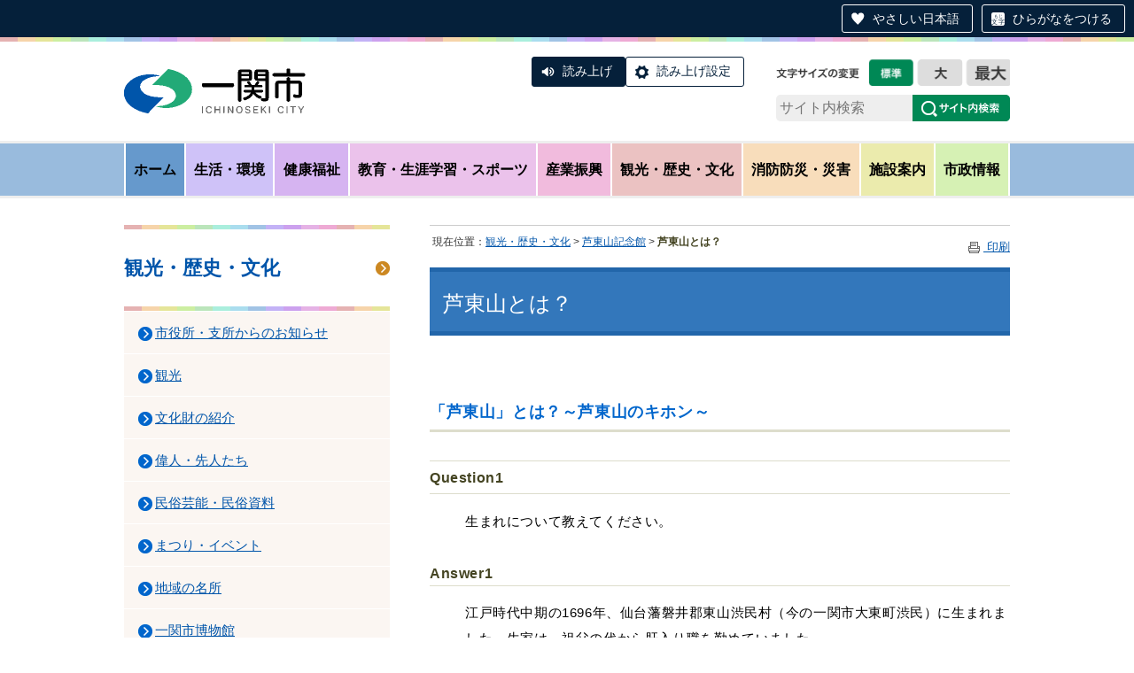

--- FILE ---
content_type: text/html;charset=UTF-8
request_url: https://www.city.ichinoseki.iwate.jp/index.cfm/6,19008,146,html
body_size: 40489
content:
<!DOCTYPE HTML PUBLIC "-//W3C//DTD HTML 4.01 Transitional//EN" "http://www.w3.org/TR/html4/loose.dtd">
<html lang="ja">
<head>

		<!-- Google Tag Manager -->
		<script>(function(w,d,s,l,i){w[l]=w[l]||[];w[l].push({'gtm.start':
		new Date().getTime(),event:'gtm.js'});var f=d.getElementsByTagName(s)[0],
		j=d.createElement(s),dl=l!='dataLayer'?'&l='+l:'';j.async=true;j.src=
		'https://www.googletagmanager.com/gtm.js?id='+i+dl;f.parentNode.insertBefore(j,f);
		})(window,document,'script','dataLayer','GTM-TT3ZP43T');</script>
		<!-- End Google Tag Manager -->
		
<meta http-equiv="Content-Type" content="text/html; charset=UTF-8">
<meta http-equiv="x-ua-compatible" content="ie=edge">
<meta http-equiv="Content-Script-Type" content="text/javascript">
<meta http-equiv="Content-Style-Type" content="text/css">
<script>
if ((navigator.userAgent.indexOf('iPhone') > 0) || navigator.userAgent.indexOf('iPod') > 0 || navigator.userAgent.indexOf('Android') > 0) {
	document.write('<meta name="viewport" content="width=device-width,initial-scale=1.0">');
}else{
    document.write('<meta name="viewport" content="width=1100">');
}
</script>

<link rel="stylesheet" type="text/css" href="/designs/2019_default/group.css" media="screen,projection,tv">
<link rel="stylesheet" type="text/css" href="/designs/2019_default/print.css" media="print">
<link rel="alternate stylesheet" type="text/css" href="/designs/2019_default/fontsize_nomal.css" title="nomal" />
<link rel="alternate stylesheet" type="text/css" href="/designs/2019_default/fontsize_large.css" title="large" />
<link rel="alternate stylesheet" type="text/css" href="/designs/2019_default/fontsize_x-large.css" title="x-large" />
<link rel="stylesheet" type="text/css" href="/designs/2019_default/jquery.bxslider.css">
<link rel="stylesheet" type="text/css" href="/designs/2019_default/modaal.css" media="screen,projection,tv">

<script type="text/javascript" src="/designs/2019_default/fontawesome.all.min.js"></script>
<script type="text/javascript" src="/designs/2019_default/jquery-3.7.0.min.js"></script>
<script type="text/javascript" src="/designs/2019_default/styleswitcher.js"></script>
<script type="text/javascript" src="/designs/2019_default/jquery.darktooltip.min.js"></script>
<script type="text/javascript" src="/designs/2019_default/jquery.bxslider.min.js"></script>
<script type="text/javascript" src="/designs/2019_default/functions.js"></script>
<script type="text/javascript" src="/designs/2019_default/modaal.js"></script>
<script src="https://tsutaeru.cloud/assets/snippet/js/tsutaeru-v2.js?api_key=c835680c-ae6e-4fb2-b6e0-e7a730245310&amp;button=easy,ruby,polly"></script>

<title>芦東山とは？ - 一関市</title>
<meta name="copyright" content="Copyright 2026 一関市">
<meta name="author" content=" 一関市">
<meta name="description" content=" ">
<meta name="keywords" content=" 観光案内まつりの紹介偉人・先人たち文化財の紹介伝統芸能一関市博物館交通アクセス">


	<meta property="og:site_name" content="一関市">
	<meta property="og:title" content="芦東山とは？ - 一関市">
	<meta property="og:description" content=" ">
	
			
			<meta property="og:url" content="https%3A%2F%2Fwww.city.ichinoseki.iwate.jp%2Findex.cfm%2F6%2C19008%2C146%2Chtml">
			<meta property="og:type" content="article">
		
	<meta property="og:image" content="https://www.city.ichinoseki.iwate.jp/images/og_image.png">


<link rel="stylesheet" type="text/css" href="/images/template/template.css">
<script type="text/javascript" src="/common/testemail.js"></script>
<link rel="alternate" type="application/rss+xml" title="一関市 更新情報" href="/rss.xml"> 
<script>
	(function(i,s,o,g,r,a,m){i['GoogleAnalyticsObject']=r;i[r]=i[r]||function(){
	(i[r].q=i[r].q||[]).push(arguments)},i[r].l=1*new Date();a=s.createElement(o),
	m=s.getElementsByTagName(o)[0];a.async=1;a.src=g;m.parentNode.insertBefore(a,m)
	})(window,document,'script','//www.google-analytics.com/analytics.js','ga');
	ga('create', 'UA-1350482-1', 'auto');
	ga('send', 'pageview');
</script>
<script type="text/javascript">
	var _gaq = _gaq || [];
	_gaq.push(['_setAccount', 'UA-1350482-1']);
	_gaq.push(['_trackPageview']);
	(function() {
		var ga = document.createElement('script'); ga.type = 'text/javascript'; ga.async = true;
		ga.src = ('https:' == document.location.protocol ? 'https://ssl' : 'http://www') + '.google-analytics.com/ga.js';
		var s = document.getElementsByTagName('script')[0]; s.parentNode.insertBefore(ga, s);
	})();
</script>
<script type="text/javascript">
	function recordOutboundLink(link, category, action) {
		try {
			_gaq.push(['_trackEvent', category , action ]);
			setTimeout('document.location = "' + link.href + '"', 100);
		}catch(err){}
	}
</script>
				
</head>
<body id="PageBody">

		<!-- Google Tag Manager (noscript) -->
		<noscript><iframe src="https://www.googletagmanager.com/ns.html?id=GTM-TT3ZP43T" height="0" width="0" style="display:none;visibility:hidden"></iframe></noscript>
		<!-- End Google Tag Manager (noscript) -->
		
<script type="text/javascript" src="/designs/2019_default/fbsdk.js"></script>


<div id="MinWidthWrapperOut"><div id="MinWidthWrapperIn">


<a name="page_top"><img src="/images/shim.gif" width="1" height="1" alt="ページの先頭です" title="ページの先頭です" class="voicenavi"></a>


<a href="#page_body">
<img src="/images/shim.gif" width="1" height="1" alt="本文へスキップ" title="本文へスキップ" class="voicenavi">
</a>

<div id="WrapperOut"><div id="WrapperIn">





<div id="SiteTitleWrap">
<div id="SiteTitle">
	<h1 id="TitleArea"><a href="/index.cfm/1,html" title="ホーム"><img src="/designs/2019_default/images/logo.png" alt="ホーム" id="TitleImage"></a><span class="invisible">一関市</span></h1>
<div id="accessibility">
<ul class="fontsize">
	<li id="nomal"><a onclick="setActiveStyleSheet('nomal'); return false;" onkeypress="setActiveStyleSheet('nomal'); return false;" rel="nofollow" href="">文字を標準サイズにする</a></li>
	<li id="large"><a onclick="setActiveStyleSheet('large'); return false;" onkeypress="setActiveStyleSheet('large'); return false;" rel="nofollow" href="">文字を大きくする</a></li>
	<li id="x-large"><a onclick="setActiveStyleSheet('x-large'); return false;" onkeypress="setActiveStyleSheet('x-large'); return false;" rel="nofollow" href="">文字をさらに大きくする</a></li>
</ul>
</div>
<div class="headerSearchBox">
	<div id="google_translate_element"></div>
		<script type="text/javascript">
			function googleTranslateElementInit() {
				new google.translate.TranslateElement({pageLanguage: 'ja', includedLanguages: 'en,ko,zh-CN,zh-TW', layout: google.translate.TranslateElement.InlineLayout.SIMPLE, autoDisplay: false}, 'google_translate_element');
			}
		</script>
		<script type="text/javascript" src="//translate.google.com/translate_a/element.js?cb=googleTranslateElementInit"></script>
	<form id="cse-search-box" action="https://cse.google.com/cse?cx=004135740256916524675:ow8pjrs2bb0">
		<input type="hidden" name="cx" value="004135740256916524675:ow8pjrs2bb0" />
		<input type="hidden" name="ie" value="UTF-8" />
		<input type="text" name="q" id="search-box2" value="" placeholder="サイト内検索" />
		<input name="sa" type="image" value="Search" src="/designs/2019_default/images/btn_search_header.png" class="search-btn head-pc" alt="検索" />
		<input name="sa" type="image" value="Search" src="/designs/2019_default/images/btn_search_header_sp.png" class="search-btn head-sp" alt="検索" />
	</form>
</div>
<p class="btn_nav">Menu</p>
<script>_tsutaeru.speech.button()</script>
</div>
</div>

<div id="DynamicGNaviTop"> <div id="globalNav">
<ul class="globalNavList">
	<li class="globalNavItem"><a href="/index.cfm/1,html">ホーム</a></li>
	<li class="globalNavItem"><a class="box" data-tooltip="#subNav-content-01" href="/index.cfm/8,html" id="subNav-01">生活・環境</a></li>
	<li class="globalNavItem"><a class="box" data-tooltip="#subNav-content-02" href="/index.cfm/28,html" id="subNav-02">健康福祉</a></li>
	<li class="globalNavItem"><a class="box" data-tooltip="#subNav-content-03" href="/index.cfm/31,html" id="subNav-03">教育・生涯学習・スポーツ</a></li>
	<li class="globalNavItem"><a class="box" data-tooltip="#subNav-content-04" href="/index.cfm/29,html" id="subNav-04">産業振興</a></li>
	<li class="globalNavItem"><a class="box" data-tooltip="#subNav-content-05" href="/index.cfm/6,html" id="subNav-05">観光・歴史・文化</a></li>
	<li class="globalNavItem"><a class="box" data-tooltip="#subNav-content-06" href="/index.cfm/30,html" id="subNav-06">消防防災・災害</a></li>
	<li class="globalNavItem"><a class="box" data-tooltip="#subNav-content-07" href="/index.cfm/13,html" id="subNav-07">施設案内</a></li>
	<li class="globalNavItem"><a class="box" data-tooltip="#subNav-content-08" href="/index.cfm/7,html" id="subNav-08">市政情報</a></li>
</ul>
</div>

<div id="subNav-content-01" style="display: none">
<div class="tooltip-box">
<ul class="localNav">
	<li class="localNavItem"><a href="/index.cfm/8,0,91,html">市役所・支所からのお知らせ</a></li>
	<li class="localNavItem"><a href="/index.cfm/8,0,82,html">登録・証明・届出・パスポート</a></li>
	<li class="localNavItem"><a href="/index.cfm/8,0,54,html">生活環境に関する情報</a></li>
	<li class="localNavItem"><a href="/index.cfm/8,0,94,html">ごみ・リサイクル</a></li>
	<li class="localNavItem"><a href="/index.cfm/8,0,157,html">環境放射能に関する情報</a></li>
	<li class="localNavItem"><a href="/index.cfm/8,0,171,html">放射性物質の測定結果</a></li>
	<li class="localNavItem"><a href="/index.cfm/8,0,61,html">税金</a></li>
	<li class="localNavItem"><a href="/index.cfm/8,0,187,html">生活用水に関すること</a></li>
	<li class="localNavItem"><a href="/index.cfm/43,html">水道に関すること</a></li>
	<li class="localNavItem"><a href="/index.cfm/46,html">下水道・浄化槽に関すること</a></li>
	<li class="localNavItem"><a href="/index.cfm/8,0,182,html">住宅・建築</a></li>
	<li class="localNavItem"><a href="/index.cfm/8,0,127,html">土地</a></li>
	<li class="localNavItem"><a href="/index.cfm/8,0,188,html">防犯・交通安全</a></li>
	<li class="localNavItem"><a href="/index.cfm/8,0,100,html">鉄道・バス情報</a></li>
	<li class="localNavItem"><a href="/index.cfm/8,0,121,html">地球温暖化対策</a></li>
	<li class="localNavItem"><a href="/index.cfm/8,0,81,html">移住・定住</a></li>
	<li class="localNavItem"><a href="/index.cfm/8,0,128,html">市政Q&amp;A(よくある質問)</a></li>
	<li class="localNavItem"><a href="/index.cfm/8,0,53,html">くらしのインデックス</a></li>
</ul>
</div>
</div>

<div id="subNav-content-02" style="display: none">
<div class="tooltip-box">
<ul class="localNav">
	<li class="localNavItem"><a href="/index.cfm/28,0,91,html">市役所・支所からのお知らせ</a></li>
	<li class="localNavItem"><a href="/index.cfm/28,0,59,html">国民健康保険・国民年金・医療費助成</a></li>
	<li class="localNavItem"><a href="/index.cfm/28,0,56,html">健康・医療</a></li>
	<li class="localNavItem"><a href="/index.cfm/28,0,135,html">妊娠・出産・子育て</a></li>
	<li class="localNavItem"><a href="/index.cfm/28,0,57,html">高齢者福祉・介護</a></li>
	<li class="localNavItem"><a href="/index.cfm/28,0,236,html">障がい者福祉</a></li>
	<li class="localNavItem"><a href="/index.cfm/28,0,167,html">後期高齢者医療制度</a></li>
	<li class="localNavItem"><a href="/index.cfm/28,0,235,html">その他福祉</a></li>
	<li class="localNavItem"><a href="/index.cfm/28,0,234,html">医療・介護現場で 働く・働きたい方へ</a></li>
	<li class="localNavItem"><a href="/index.cfm/33,157272,255,html">物価高騰対策</a></li>
	<li class="localNavItem"><a href="/index.cfm/28,0,128,html">市政Q&amp;A(よくある質問)</a></li>
	<li class="localNavItem"><a href="/index.cfm/28,0,53,html">くらしのインデックス</a></li>
</ul>
</div>
</div>

<div id="subNav-content-03" style="display: none">
<div class="tooltip-box">
<ul class="localNav">
	<li class="localNavItem"><a href="/index.cfm/31,0,91,html">市役所・支所からのお知らせ</a></li>
	<li class="localNavItem"><a href="/index.cfm/31,0,194,html">市民センター</a></li>
	<li class="localNavItem"><a href="/index.cfm/31,0,141,html">スポーツ</a></li>
	<li class="localNavItem"><a href="/index.cfm/31,0,58,html">教育行政</a></li>
	<li class="localNavItem"><a href="/index.cfm/31,0,164,html">小学校・中学校</a></li>
	<li class="localNavItem"><a href="/index.cfm/31,0,123,html">社会教育</a></li>
	<li class="localNavItem"><a href="/index.cfm/31,0,165,html">図書館</a></li>
	<li class="localNavItem"><a href="/index.cfm/31,0,128,html">市政Q&amp;A(よくある質問)</a></li>
</ul>
</div>
</div>

<div id="subNav-content-04" style="display: none">
<div class="tooltip-box">
<ul class="localNav">
	<li class="localNavItem"><a href="/index.cfm/29,0,91,html">市役所・支所からのお知らせ</a></li>
	<li class="localNavItem"><a href="/index.cfm/29,0,129,html">中小企業向け支援・創業支援</a></li>
	<li class="localNavItem"><a href="/index.cfm/12,html">事業者の方へ</a></li>
	<li class="localNavItem"><a href="/index.cfm/29,0,67,html">雇用</a></li>
	<li class="localNavItem"><a href="/index.cfm/29,0,83,html">工業振興・企業誘致</a></li>
	<li class="localNavItem"><a href="/index.cfm/29,0,84,html">農業</a></li>
	<li class="localNavItem"><a href="/index.cfm/29,0,243,html">森林・林業</a></li>
	<li class="localNavItem"><a href="/index.cfm/29,0,181,html">鳥獣被害対策</a></li>
	<li class="localNavItem"><a href="/index.cfm/29,0,66,html">農業委員会</a></li>
	<li class="localNavItem"><a href="/index.cfm/29,190106,84,html">農業技術開発センター</a></li>
	<li class="localNavItem"><a href="/index.cfm/29,0,128,html">市政Q&amp;A(よくある質問)</a></li>
</ul>
</div>
</div>

<div id="subNav-content-05" style="display: none">
<div class="tooltip-box">
<ul class="localNav">
	<li class="localNavItem"><a href="/index.cfm/6,0,91,html">市役所・支所からのお知らせ</a></li>
	<li class="localNavItem"><a href="/index.cfm/6,0,109,html">観光</a></li>
	<li class="localNavItem"><a href="/index.cfm/6,0,73,html">文化財の紹介</a></li>
	<li class="localNavItem"><a href="/index.cfm/6,0,75,html">偉人・先人たち</a></li>
	<li class="localNavItem"><a href="/index.cfm/6,0,74,html">民俗芸能・民俗資料</a></li>
	<li class="localNavItem"><a href="/index.cfm/6,0,107,html">まつり・イベント</a></li>
	<li class="localNavItem"><a href="/index.cfm/6,0,159,html">地域の名所</a></li>
	<li class="localNavItem"><a href="/index.cfm/6,0,77,html">一関市博物館</a></li>
	<li class="localNavItem"><a href="/index.cfm/6,0,117,html">一関文化センター</a></li>
	<li class="localNavItem"><a href="/index.cfm/6,0,146,html">芦東山記念館</a></li>
	<li class="localNavItem"><a href="/index.cfm/6,0,233,html">一関市民俗資料館</a></li>
	<li class="localNavItem"><a href="/index.cfm/6,0,149,html">石と賢治のミュージアム</a></li>
	<li class="localNavItem"><a href="/index.cfm/6,0,186,html">骨寺村荘園交流施設</a></li>
	<li class="localNavItem"><a href="/index.cfm/6,0,113,html">骨寺村荘園遺跡</a></li>
	<li class="localNavItem"><a href="/index.cfm/6,0,207,html">大籠キリシタン殉教公園</a></li>
	<li class="localNavItem"><a href="/index.cfm/6,0,240,html">先賢の路</a></li>
	<li class="localNavItem"><a href="/index.cfm/6,0,98,html">旬の景色を訪ねて</a></li>
</ul>
</div>
</div>

<div id="subNav-content-06" style="display: none">
<div class="tooltip-box">
<ul class="localNav">
	<li class="localNavItem"><a href="/index.cfm/30,0,91,html">市役所・支所からのお知らせ</a></li>
	<li class="localNavItem"><a href="/index.cfm/30,0,64,html">防災情報</a></li>
	<li class="localNavItem"><a href="/index.cfm/30,0,179,html">緊急災害情報</a></li>
	<li class="localNavItem"><a href="/index.cfm/30,0,262,html">停電情報</a></li>
	<li class="localNavItem"><a href="/index.cfm/30,0,256,html">過去の災害情報等</a></li>
	<li class="localNavItem"><a href="/index.cfm/30,0,151,html">東日本大震災</a></li>
	<li class="localNavItem"><a href="/index.cfm/30,0,145,html">岩手・宮城内陸地震</a></li>
	<li class="localNavItem"><a href="/index.cfm/30,0,128,html">市政Q&amp;A(よくある質問)</a></li>
</ul>
</div>
</div>

<div id="subNav-content-07" style="display: none">
<div class="tooltip-box">
<ul class="localNav">
	<li class="localNavItem"><a href="/index.cfm/13,0,44,html">市役所 (本庁/支所)</a></li>
	<li class="localNavItem"><a href="/index.cfm/13,0,202,html">小学校/中学校</a></li>
	<li class="localNavItem"><a href="/index.cfm/13,0,194,html">市民センター</a></li>
	<li class="localNavItem"><a href="/index.cfm/13,0,210,html">保育園/こども園/幼稚園</a></li>
	<li class="localNavItem"><a href="/index.cfm/13,0,220,html">子供の遊び場</a></li>
	<li class="localNavItem"><a href="/index.cfm/13,0,93,html">病院・診療所/保健センター</a></li>
	<li class="localNavItem"><a href="/index.cfm/13,0,92,html">市営駐車場・駐輪場</a></li>
	<li class="localNavItem"><a href="/index.cfm/13,0,141,html">スポーツ</a></li>
	<li class="localNavItem"><a href="/index.cfm/13,0,165,html">図書館</a></li>
	<li class="localNavItem"><a href="/index.cfm/13,0,201,html">その他の施設</a></li>
	<li class="localNavItem"><a href="/index.cfm/13,0,128,html">市政Q&amp;A(よくある質問)</a></li>
</ul>
</div>
</div>

<div id="subNav-content-08" style="display: none">
<div class="tooltip-box two-column">
<ul class="localNav column-box">
	<li class="localNavItem"><a href="/index.cfm/7,0,91,html">市役所・支所からのお知らせ</a></li>
	<li class="localNavItem"><a href="/index.cfm/7,0,96,html">市長室から</a></li>
	<li class="localNavItem"><a href="/index.cfm/7,0,147,html">プレスリリース</a></li>
	<li class="localNavItem"><a href="/index.cfm/7,0,118,html">パブリックコメント</a></li>
	<li class="localNavItem"><a href="/index.cfm/7,0,156,html">姉妹・友好・交流都市</a></li>
	<li class="localNavItem"><a href="/index.cfm/7,0,106,html">国際交流</a></li>
	<li class="localNavItem"><a href="/index.cfm/41,html">市議会</a></li>
	<li class="localNavItem"><a href="/index.cfm/7,0,222,html">市長提出議案・資料</a></li>
	<li class="localNavItem"><a href="/index.cfm/7,0,46,html">選挙</a></li>
	<li class="localNavItem"><a href="/index.cfm/7,0,166,html">国際リニアコライダー(ILC)</a></li>
	<li class="localNavItem"><a href="/index.cfm/7,0,116,html">統計情報</a></li>
	<li class="localNavItem"><a href="/index.cfm/7,0,126,html">協働のまちづくり</a></li>
	<li class="localNavItem"><a href="/index.cfm/7,0,102,html">審議会など</a></li>
	<li class="localNavItem"><a href="/index.cfm/7,0,43,html">総合計画</a></li>
	<li class="localNavItem"><a href="/index.cfm/7,0,198,html">人口ビジョン・総合戦略</a></li>
	<li class="localNavItem"><a href="/index.cfm/7,0,125,html">各種計画など</a></li>
</ul>

<ul class="localNav column-box">
	<li class="localNavItem"><a href="/index.cfm/7,0,120,html">男女共同参画</a></li>
	<li class="localNavItem"><a href="/index.cfm/7,0,226,html">結婚支援</a></li>
	<li class="localNavItem"><a href="/index.cfm/7,0,47,html">個人情報保護・情報公開</a></li>
	<li class="localNavItem"><a href="/index.cfm/12,0,49,html">入札・契約情報</a></li>
	<li class="localNavItem"><a href="/index.cfm/7,0,115,html">人事・採用</a></li>
	<li class="localNavItem"><a href="/index.cfm/7,0,124,html">財政情報</a></li>
	<li class="localNavItem"><a href="/index.cfm/7,0,119,html">行政改革</a></li>
	<li class="localNavItem"><a href="/index.cfm/7,0,81,html">移住・定住</a></li>
	<li class="localNavItem"><a href="/index.cfm/7,0,154,html">ふるさと納税</a></li>
	<li class="localNavItem"><a href="/index.cfm/7,0,183,html">平泉ナンバー</a></li>
	<li class="localNavItem"><a href="/index.cfm/7,0,180,html">国や県への要望活動</a></li>
	<li class="localNavItem"><a href="/index.cfm/7,0,110,html">マイナンバー制度</a></li>
	<li class="localNavItem"><a href="/index.cfm/7,0,163,html">コミュニティFM</a></li>
	<li class="localNavItem"><a href="/index.cfm/7,0,79,html">市の公式SNS</a></li>
	<li class="localNavItem"><a href="/index.cfm/7,0,128,html">市政Q&amp;A(よくある質問)</a></li>
	<li class="localNavItem"><a href="/index.cfm/7,0,244,html">ネットで手続き</a></li>
	<li class="localNavItem"><a href="/index.cfm/7,0,89,html">例規集</a></li>
</ul>
</div>
</div> 
		</div><!-- /DynamicGNaviTop -->
	

<hr class="invisible">


<img src="/images/shim.gif" width="1" height="1" alt="ここから大分類です" title="ここから大分類です" class="voicenavi">


<!--
<div id="GlobalNavigationWrapper">
<div class="GrobalNavigationTopBorder"><img src="/images/shim.gif" width="1" height="1" alt=""></div>
<div id="GlobalNavigation">
	
				
				<nav id="globalPrimaryMenu">
					<h2 class="invisible">Group NAV</h2>
					<ul class="globalPrimaryMenu">
					<li class="globalPrimaryMenu" id="grp1"><a href="/index.cfm/1,html" title="岩手県一関市公式ホームページ" class="globalPrimaryMenu" lang="ja">ホーム</a></li> <li class="globalPrimaryMenu" id="grp33"><a href="/index.cfm/33,html"  class="globalPrimaryMenu" lang="ja">総合</a></li> <li class="globalPrimaryMenu" id="grp8"><a href="/index.cfm/8,html"  class="globalPrimaryMenu" lang="ja">生活・環境</a></li> <li class="globalPrimaryMenu" id="grp28"><a href="/index.cfm/28,html"  class="globalPrimaryMenu" lang="ja">健康福祉</a></li> <li class="globalPrimaryMenu" id="grp31"><a href="/index.cfm/31,html"  class="globalPrimaryMenu" lang="ja">教育・生涯学習・スポーツ</a></li> <li class="globalPrimaryMenu" id="grp29"><a href="/index.cfm/29,html"  class="globalPrimaryMenu" lang="ja">産業振興</a></li> <li class="globalPrimaryMenu" id="grp6"><a href="/index.cfm/6,html" title="観光・歴史・文化" class="globalPrimaryMenuSelected" lang="ja">観光・歴史・文化</a></li> <li class="globalPrimaryMenu" id="grp30"><a href="/index.cfm/30,html"  class="globalPrimaryMenu" lang="ja">消防防災・災害</a></li> <li class="globalPrimaryMenu" id="grp13"><a href="/index.cfm/13,html" title="施設の案内" class="globalPrimaryMenu" lang="ja">施設案内</a></li> <li class="globalPrimaryMenu" id="grp7"><a href="/index.cfm/7,html" title="一関市の施策と案内" class="globalPrimaryMenu" lang="ja">市政情報</a></li> <li class="globalPrimaryMenu" id="grp18"><a href="/index.cfm/18,html" title="広報いちのせき" class="globalPrimaryMenu" lang="ja">広報いちのせき</a></li> <li class="globalPrimaryMenu" id="grp12"><a href="/index.cfm/12,html"  class="globalPrimaryMenu" lang="ja">事業者の方へ</a></li> <li class="globalPrimaryMenu" id="grp10"><a href="/index.cfm/10,html" title="申請書ダウンロード" class="globalPrimaryMenu" lang="ja">申請書ダウンロード</a></li> <li class="globalPrimaryMenu" id="grp41"><a href="/index.cfm/41,html" title="市議会グループです" class="globalPrimaryMenu" lang="ja">市議会</a></li> <li class="globalPrimaryMenu" id="grp43"><a href="/index.cfm/43,html"  class="globalPrimaryMenu" lang="ja">水道に関すること</a></li> <li class="globalPrimaryMenu" id="grp46"><a href="/index.cfm/46,html"  class="globalPrimaryMenu" lang="ja">下水道・浄化槽</a></li> 
					</ul>
				</nav>
				
		
</div>
<div class="GrobalNavigationBottomBorder"><img src="/images/shim.gif" width="1" height="1" alt=""></div>
</div>
-->


<img src="/images/shim.gif" width="1" height="1" alt="大分類はここまでです" title="大分類はここまでです" class="voicenavi"> 

<div id="ContentWrapper"><div id="CenterWrapper">



	<div id="Left">
		
		<img src="/images/shim.gif" width="1" height="1" alt="ここから大分類内のメインメニューです" title="ここから大分類内のメインメニューです" class="voicenavi"> <div id="DynamicMenuLabel"> <div class="localnav-title">
<p><a href="/index.cfm/6,html">観光・歴史・文化</a></p>
</div> 
		</div><!-- /DynamicMenuLabel -->
	
			<div id="LocalNavigation">
		
			
			<nav>
				<h2 class="invisible">観光・歴史・文化</h2> 
			
		<ul class="localPrimaryMenu">
	
						<li class="localPrimaryMenu" id="cat91">
							
								<a href="/index.cfm/6,0,91,html"  class="categoryMenu">市役所・支所からのお知らせ</a>
							
						</li>
					
						<li class="localPrimaryMenu" id="cat109">
							
								<a href="/index.cfm/6,0,109,html"  class="categoryMenu">観光</a>
							
						</li>
					
						<li class="localPrimaryMenu" id="cat73">
							
								<a href="/index.cfm/6,0,73,html"  class="categoryMenu">文化財の紹介</a>
							
						</li>
					
						<li class="localPrimaryMenu" id="cat75">
							
								<a href="/index.cfm/6,0,75,html"  class="categoryMenu">偉人・先人たち</a>
							
						</li>
					
						<li class="localPrimaryMenu" id="cat74">
							
								<a href="/index.cfm/6,0,74,html"  class="categoryMenu">民俗芸能・民俗資料</a>
							
						</li>
					
						<li class="localPrimaryMenu" id="cat107">
							
								<a href="/index.cfm/6,0,107,html"  class="categoryMenu">まつり・イベント</a>
							
						</li>
					
						<li class="localPrimaryMenu" id="cat159">
							
								<a href="/index.cfm/6,0,159,html"  class="categoryMenu">地域の名所</a>
							
						</li>
					
						<li class="localPrimaryMenu" id="cat77">
							
								<a href="/index.cfm/6,0,77,html"  class="categoryMenu">一関市博物館</a>
							
						</li>
					
						<li class="localPrimaryMenu" id="cat117">
							
								<a href="/index.cfm/6,0,117,html"  class="categoryMenu">一関文化センター</a>
							
						</li>
					
						<li class="localPrimaryMenu" id="cat233">
							
								<a href="/index.cfm/6,0,233,html"  class="categoryMenu">一関市民俗資料館</a>
							
						</li>
					
						<li class="localPrimaryMenu" id="cat146">
							
								<a href="/index.cfm/6,0,146,html"  class="categoryMenuSelected">芦東山記念館</a>
							
						</li>
					
						<li class="localPrimaryMenu" id="cat149">
							
								<a href="/index.cfm/6,0,149,html"  class="categoryMenu">石と賢治のミュージアム</a>
							
						</li>
					
						<li class="localPrimaryMenu" id="cat186">
							
								<a href="/index.cfm/6,0,186,html"  class="categoryMenu">骨寺村荘園交流施設</a>
							
						</li>
					
						<li class="localPrimaryMenu" id="cat113">
							
								<a href="/index.cfm/6,0,113,html"  class="categoryMenu">骨寺村荘園遺跡</a>
							
						</li>
					
						<li class="localPrimaryMenu" id="cat207">
							
								<a href="/index.cfm/6,0,207,html"  class="categoryMenu">大籠キリシタン殉教公園</a>
							
						</li>
					
						<li class="localPrimaryMenu" id="cat240">
							
								<a href="/index.cfm/6,0,240,html"  class="categoryMenu">先賢の路（一関ゆかりの賢者を顕彰したモニュメント）</a>
							
						</li>
					
		</ul>
		
		</nav>
		</div> <img src="/images/shim.gif" width="1" height="1" alt="メインメニューはここまでです" title="メインメニューはここまでです" class="voicenavi">
	</div>
	<hr class="invisible">


<div id="container">





<!--
<a href="#page_top">
<img src="/images/shim.gif" width="1" height="1" alt="先頭へもどる" title="先頭へもどる" class="voicenavi">
</a>
-->


<img src="/images/shim.gif" width="1" height="1" alt="ここからページ内容です" title="ここからページ内容です" class="voicenavi"> <div id="Center"><div id="CenterArea"> <img src="/images/shim.gif" width="1" height="1" alt="このページの場所は次のとおりです" title="このページの場所は次のとおりです" class="voicenavi"> 
			
			<div id="BreadCrumbList">
				
				<nav class="BreadCrumbList">
					<h2 class="invisible">BreadCrumb</h2>
					<div id="drillmenuprefix">現在位置：</div> 
					
					<ul>
		
					<li><a href="/index.cfm/6,html">観光・歴史・文化</a></li>
				
						<li><a href="/index.cfm/6,0,146,html">芦東山記念館</a></li>
					
			<li class="current">芦東山とは？</li>
		
					</ul>
				</nav>
			</div>
		<div class="social"> 
		<div class="twitter"></div>

		<div class="facebook"></div>

		<div class="hatena"></div>
</div> 

		
		<a name="page_body"><img src="/images/shim.gif" width="1" height="1" alt="ここからページの本文です" title="ここからページの本文です" class="voicenavi"></a>
		
		<div class="pageTopOption">
			
			<a href="javascript:msgWindow=window.open('/handlers/printcontent.cfm?GroupID=6&amp;ContentID=19008&amp;ThisPageURL=https%3A%2F%2Fwww%2Ecity%2Eichinoseki%2Eiwate%2Ejp%2Findex%2Ecfm%2F6%2C19008%2C146%2Chtml&amp;EntryCode=3160', 'displayWindow', 'toolbar=no,location=no,directories=no,status=no,menubar=no,scrollbars=yes,resizable=yes,width=650,height=540').focus();" title="印刷 - 芦東山とは？">
				<img src="/designs/2019_default/images/print.gif" align="middle" alt="印刷 - 芦東山とは？" border="0">
				印刷 
			</a>
		</div>
	

			
			<div class="content">
				
				<section>
				
				<!-- Title -->
					
					<h2 class="titleOfContent">
						芦東山とは？ 
					</h2>
					
				
				
				
				<div class="contentBodyBox"><div class="contentBody">
					<blockquote>
<p align="center">&nbsp;</p>
</blockquote>

<h4><span><span>「芦東山」とは？～芦東山のキホン～</span></span></h4>

<h5><span><font size="3">Question1</font>　</span></h5>

<blockquote dir="ltr" style="margin-right: 0px">
<p><span>生まれについて教えてください。</span></p>
</blockquote>

<h6><span><font size="3">Answer</font>1</span></h6>

<blockquote dir="ltr" style="margin-right: 0px">
<p><span>江戸時代中期の<span lang="EN-US">1696</span>年、仙台藩磐井郡東山渋民村（今の一関市大東町渋民）に生まれました。<span>生家は、祖父の代から肝入り職を勤めていました。</span></span></p>

<p>&nbsp;</p>
</blockquote>

<h5><span><span><font size="3">Question2</font></span></span></h5>

<blockquote dir="ltr" style="margin-right: 0px">
<p><span>何をした人ですか？</span></p>
</blockquote>

<h6><span><span><font size="3">Answer2</font></span></span></h6>

<blockquote dir="ltr" style="margin-right: 0px">
<p><span>仙台藩の儒学者として<span lang="EN-US">5</span>代藩主伊達吉村に仕えました。</span></p>

<p><span>江戸に勉強に行った時、師匠の室鳩巣から刑律の書の編さんを頼まれ、<span lang="EN-US">24</span>年間の幽閉生活中に、『無刑録』という本を完成させました。</span></p>

<p>&nbsp;</p>
</blockquote>

<h5 dir="ltr"><span><span><span><font size="3">Question3</font></span></span></span></h5>

<blockquote dir="ltr" style="margin-right: 0px">
<p dir="ltr"><span>なぜ幽閉されたのですか？</span></p>
</blockquote>

<h6 dir="ltr"><span><span><span><font size="3">Answer3</font></span></span></span></h6>

<blockquote dir="ltr" style="margin-right: 0px">
<p dir="ltr"><span>藩が学問所を建てる時に、東山は「学生の席順は身分の高い順ではなく、年齢順にすること」などを意見しました。</span></p>

<p dir="ltr"><span>学問は身分に関わらず、皆、平等に行うべきと考えたからです。</span></p>

<p dir="ltr"><span>しかしその考えが藩当局の反感を買ってしまったわけです。</span></p>

<p dir="ltr">&nbsp;</p>
</blockquote>

<h5 dir="ltr"><span><span><span><span><font size="3">Question4</font></span></span></span></span></h5>

<blockquote dir="ltr" style="margin-right: 0px">
<p dir="ltr"><span>初めて名前を知った人も多いと思いますが。</span></p>
</blockquote>

<h6 dir="ltr"><span><span><span><span><font size="3">Answer4</font></span></span></span></span></h6>

<blockquote dir="ltr" style="margin-right: 0px">
<p dir="ltr"><span>芦東山の名前は、市内はもとより県内でもあまり知られていません。</span></p>

<p dir="ltr"><span>著作が、漢文体の難しい本で一般に普及しなかったなど、理由はいろいろあります。</span></p>

<p dir="ltr"><span>記念館では、東山の生涯と業績を映像やグラフィックを使って分かりやすく展示紹介しています。</span></p>

<p dir="ltr"><span>郷土の偉人の業績を知るために、ぜひおいでください。　</span></p>
</blockquote> 
					<div class="contentFooter">
						<h4>芦東山記念館</h4>
<ul>
    <li>〒029-0521　岩手県一関市大東町渋民字伊勢堂71-17</li>
    <li>電話番号：<a title="電話番号0191-75-3861" href="tel：0191753861">0191-75-3861</a></li>
    <li>FAX番号：0191-75-3862</li>
    <li>電子メール：<a title="（芦東山記念館用）ご意見・お問い合わせ" href="/index.cfm/7,161056,2,html">ashitouzan@city.ichinoseki.iwate.jp</a></li>
</ul>
					</div>
				
				<div class="contentFooterLink">
					この組織からさがす: &nbsp;<a href="/sections/index.cfm?footer=85">教育委員会/芦東山記念館</a>
					
				</div>
			
				</div></div>
				
				
						<div class="contentDate">
								
								<span class="contentDatePublished">登録日:&nbsp;<time datetime="2007-10-15">2007年10月15日</time></span> <span class="contentDateSeparater">&nbsp;/&nbsp;</span> <span class="contentDateUpdated">更新日:&nbsp;<time datetime="2018-04-11">2018年4月11日</time></span>
								
						</div>
					
					
					</section>
			</div>
		
<div class="pageBottomOption">
	
			<a href="javascript:msgWindow=window.open('/handlers/printcontent.cfm?GroupID=6&amp;ContentID=19008&amp;ThisPageURL=https%3A%2F%2Fwww%2Ecity%2Eichinoseki%2Eiwate%2Ejp%2Findex%2Ecfm%2F6%2C19008%2C146%2Chtml&amp;EntryCode=6506', 'displayWindow', 'toolbar=no,location=no,directories=no,status=no,menubar=no,scrollbars=yes,resizable=yes,width=650,height=540').focus();" title="印刷 - 芦東山とは？">
				<img src="/designs/2019_default/images/print.gif" align="middle" alt="印刷 - 芦東山とは？" border="0">
				印刷
			</a>
		
</div>



<div class="contextPages">
		
		<div class="contextPagesTitle">
			このカテゴリー内の他のページ
		</div>
		
	<ol class="contextPagesList">
		
					<li>
						
							<a href="/index.cfm/6,34974,146,html" >
								芦東山記念館収蔵資料目録
							</a>
						
					</li>
				
					<li>
						
							<a href="/index.cfm/6,18373,146,html" >
								利用案内
							</a>
						
					</li>
				
					<li>
						
							<a href="/index.cfm/6,18372,146,html" >
								芦東山記念館
							</a>
						
					</li>
				
					<li>
						
							<a href="/index.cfm/6,18371,146,html" >
								記念館概要
							</a>
						
					</li>
				
					<li>
						
							<a href="/index.cfm/6,191255,146,html" >
								【記念シンポジウム】古代末期の東磐井－安倍氏・奥州藤原氏・金氏－
							</a>
						
					</li>
				
					<li>
						
							<a href="/index.cfm/6,187004,146,html" >
								特別展「東磐井のつわものたち」
							</a>
						
					</li>
				
					<li>
						
							<a href="/index.cfm/6,182478,146,html" >
								【ご案内】令和7年度名誉館長講座「仙台藩の教育」
							</a>
						
					</li>
				
					<li>
						
							<a href="/index.cfm/6,176383,146,html" >
								【お知らせ】芦東山記念館館長講座資料の公開について
							</a>
						
					</li>
				
					<li class="current">芦東山とは？</li>
				
					<li>
						
							<a href="/index.cfm/6,18682,146,html" >
								芦東山について
							</a>
						
					</li>
				
					<li>
						
							<a href="/index.cfm/6,18370,146,html" >
								展示・企画展の紹介
							</a>
						
					</li>
				
					<li>
						
							<a href="/index.cfm/6,133662,146,html" >
								「芦東山和歌集　室根の白雪」刊行のご案内
							</a>
						
					</li>
				
					<li>
						
							<a href="/index.cfm/6,19067,146,html" >
								「無刑録訳注」刊行のご案内
							</a>
						
					</li>
				
					<li>
						
							<a href="/index.cfm/6,18385,146,html" >
								伝記「芦東山の生涯－学問は人々の幸せのために－」刊行のご案内
							</a>
						
					</li>
				
	</ol>
</div>

<!-- AssetNow ::: End page content -->



</div></div><!-- /Center -->

<img src="/images/shim.gif" width="1" height="1" alt="ここまでが本文です" title="ここまでが本文です" class="voicenavi">


<a href="#page_top">
<img src="/images/shim.gif" width="1" height="1" alt="先頭へもどる" title="先頭へもどる" class="voicenavi">
</a>

<hr class="invisible">




</div><!-- /container -->


<img src="/images/shim.gif" width="1" height="1" alt="ここからこのウェブサイトに関する情報です" title="ここからこのウェブサイトに関する情報です" class="voicenavi">


<div id="Footer">
	
</div>


<div id="DynamicFooter"> <ul class="footerpankuzu">
	<li><a href="/index.cfm/1,1166,2,html" title="市ホームページについて">市ホームページについて</a></li>
	<li><a href="/index.cfm/1,73121,2,html" title="検索のヒント">検索のヒント</a></li>
	<li><a href="/index.cfm/1,11806,2,html" title="翻訳について">翻訳について</a></li>
	<li><a href="/index.cfm?sitemap=" title="サイトマップ">サイトマップ</a></li>
	<li><a href="/sections/" title="組織からさがす">組織からさがす</a></li>
</ul>

<div class="footerMaincontent">
<div class="address">
<p class="address_logo"><img alt="一関市役所" src="/images/content/147929/footer_logo1.png" ><span>〒021-8501 岩手県一関市竹山町7番2号</span></p>

<p class="address_logo" style="text-align: left; padding: 0 0 10px 15px;"><span style="text-align: left;">開庁日時：月曜日～金曜日（祝日、年末年始【12月29日～1月3日】を除く）<br>
午前8時30分～午後5時15分<br>
※毎週月曜日（月曜日が休日の場合は翌開庁日）は、午後7時まで窓口開庁時間を延長しています。<br>
取り扱う業務など詳しくは、<a href="/index.cfm/13,18423,44,html" title="市役所の開庁時間のページ">市役所の開庁時間のページ</a>を確認してください</span></p>
</div>

<ul class="footerlink">
	<li class="footerlink__tel"><a href="tel:0191212111">TEL:0191-21-2111</a></li>
	<li class="footerlink__mail"><a href="/index.cfm/7,0,2,html" title="お問い合わせ">お問い合わせ</a></li>
</ul>
</div>

<div class="copyright">
<p>Copyright&nbsp;&copy;&nbsp; Ichinoseki-city. All rights reserved. 当ホームページで使用しているすべてのデータの無断転載を禁じます。</p>
</div>

<p>&nbsp;</p> 
		</div><!-- /DynamicFooter -->
	<img src="/images/shim.gif" width="1" height="1" alt="ここまでがウェブサイトに関する情報です" title="ここまでがウェブサイトに関する情報です" class="voicenavi"> <img src="/images/shim.gif" width="1" height="1" alt="このページに関する情報は以上です" title="このページに関する情報は以上です" class="voicenavi">



</div><!-- /CenterWraper --></div><!-- /ContentWrapper -->

<noscript><img src="/images/shim.gif" width="1" height="1" alt="" title="" class="voicenavi"></noscript>

</div><!-- /WrapperIn --></div><!-- /WrapperOut -->
</div><!-- /MinWidthWrapperOut --></div><!-- /MinWidthWrapperOut -->




<!--<script src="https://easydialog.org/wp-content/themes/easydialog-theme/widgets/ichibot.js"></script>-->
<script src="https://dl.easybot.me/18b49/easychat" defer></script>
</body>
</html>

--- FILE ---
content_type: text/css
request_url: https://www.city.ichinoseki.iwate.jp/images/template/template.css
body_size: -320
content:
.templatedumy {}

--- FILE ---
content_type: text/css
request_url: https://www.city.ichinoseki.iwate.jp/designs/2019_default/fontsize_x-large.css
body_size: 827
content:
@charset "UTF-8";

/* CSS Document */

/* =========================================================
 文字拡大時のスタイル
========================================================= */

/* body
--------------------------------------------------------- */
#SiteTitle,#GlobalNavigation {
	font-size: 125%;
}
#ContentWrapper {
	font-size: 150%;
}

/* ボタン個別 */
#accessibility ul.fontsize li#nomal a {
	background: url(images/fontsize.png) no-repeat -105px top;
	background-size: 265px auto;
}
#accessibility ul.fontsize li#large a {
	background: url(images/fontsize.png) no-repeat -159px top;
	background-size: 265px auto;
}
#accessibility ul.fontsize li#x-large a {
	background: url(images/fontsize.png) no-repeat -213px -30px;
	background-size: 265px auto;
}
#accessibility ul.fontsize li#nomal a:hover {
	background: url(images/fontsize.png) no-repeat -105px -30px;
	background-size: 265px auto;
}
#accessibility ul.fontsize li#large a:hover {
	background: url(images/fontsize.png) no-repeat -159px -30px;
	background-size: 265px auto;
}
#accessibility ul.fontsize li#x-large a:hover {
	background: url(images/fontsize.png) no-repeat -213px -30px;
	background-size: 265px auto;
}